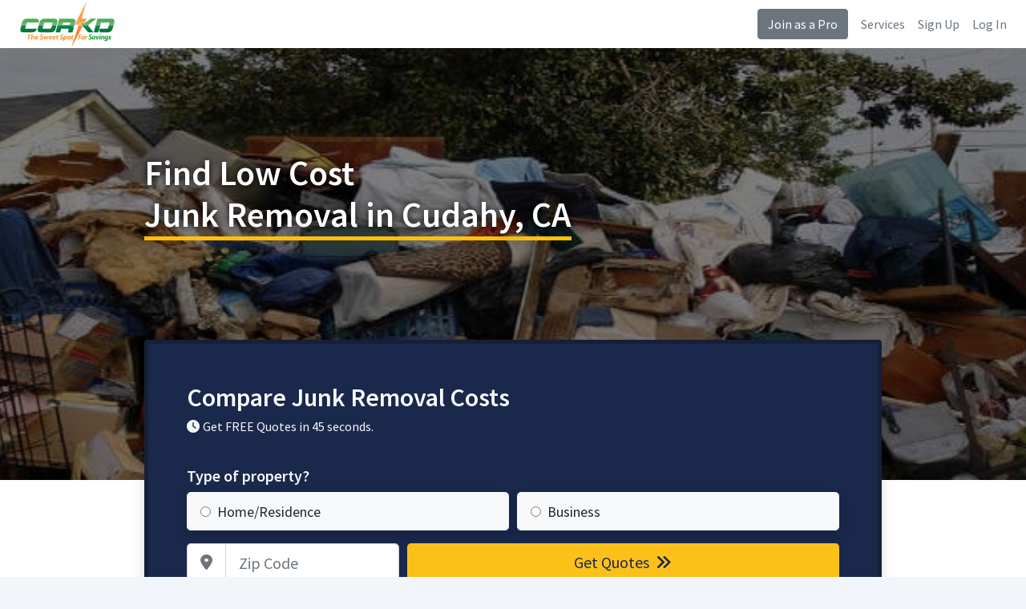

--- FILE ---
content_type: text/html
request_url: https://www.corkd.com/junk-removal/ca/junk-removal-cudahy-ca.php
body_size: 8032
content:
<!DOCTYPE html>
<html>
<head>

	<title>Lowest Price Junk Removal in Cudahy, CA | Compare Cudahy Junk Hauling & Disposal Service Save!</title>
	<base href="https://www.corkd.com/">
	<meta name="description" content="Compare and save on junk removal services in Cudahy for homes and businesses, any type of junk and same day service available.">
	<meta charset="utf-8">
	<meta name="viewport" content="width=device-width, initial-scale=1, shrink-to-fit=no">
	<meta http-equiv="x-ua-compatible" content="ie=edge">
	<meta name='ir-site-verification-token' value='-703461616'>

	<link rel="canonical" href="https://www.corkd.com/junk-removal/ca/junk-removal-cudahy-ca.php" />
	<link rel="preconnect" href="https://fonts.gstatic.com">
	<link href="https://fonts.googleapis.com/css2?family=Source+Sans+Pro:wght@300;400;600;700&display=swap" rel="stylesheet">
	<link rel="stylesheet" href="https://cdnjs.cloudflare.com/ajax/libs/twitter-bootstrap/4.6.0/css/bootstrap.min.css" integrity="sha512-P5MgMn1jBN01asBgU0z60Qk4QxiXo86+wlFahKrsQf37c9cro517WzVSPPV1tDKzhku2iJ2FVgL67wG03SGnNA==" crossorigin="anonymous" />
	<link rel="stylesheet" href="style.css" />
	<link rel="stylesheet" href="https://cdnjs.cloudflare.com/ajax/libs/font-awesome/6.7.1/css/all.min.css" integrity="sha512-5Hs3dF2AEPkpNAR7UiOHba+lRSJNeM2ECkwxUIxC1Q/FLycGTbNapWXB4tP889k5T5Ju8fs4b1P5z/iB4nMfSQ==" crossorigin="anonymous" referrerpolicy="no-referrer" />
	<link rel="shortcut icon" href="/favicon.png" type="image/x-icon">
	<link rel="icon" href="/favicon.png" type="image/x-icon">
	<!-- Start of Woopra Code -->
	<script>
	(function(){
			  var t,i,e,n=window,o=document,a=arguments,s="script",r=["config","track","identify","visit","push","call","trackForm","trackClick"],c=function(){var t,i=this;for(i._e=[],t=0;r.length>t;t++)(function(t){i[t]=function(){return i._e.push([t].concat(Array.prototype.slice.call(arguments,0))),i}})(r[t])};for(n._w=n._w||{},t=0;a.length>t;t++)n._w[a[t]]=n[a[t]]=n[a[t]]||new c;i=o.createElement(s),i.async=1,i.src="//static.woopra.com/js/t/5.js",e=o.getElementsByTagName(s)[0],e.parentNode.insertBefore(i,e)
	})("woopra");

	woopra.config({
		 domain: 'corkd.com'
	});

	
	</script>
	<!-- End of Woopra Code -->
 </head>


 <body>


 <div class="d-flex flex-column flex-md-row align-items-center px-md-4 bg-nav shadow-sm">
   <a href="https://www.corkd.com" class="my-0 mr-md-auto font-weight-normal"><img src="images/logo.jpeg" alt="Corkd logo" style="height:60px"></a>
   <a class="btn btn-secondary d-none d-md-block" href="pro.php">Join as a Pro</a>
	<a class="d-none d-md-block ml-3 text-secondary" href="services.php">Services</a>
	<a class="d-none d-md-block ml-3 text-secondary" href="sign-up.php">Sign Up</a>
	<a class="d-none d-md-block ml-3 text-secondary" href="login.php">Log In</a>
 </div>

<!--=== Body ===-->



<style>
.text-ul{border-bottom:5px solid #FFC107;}

</style>
<style>
	.index-hero{background:linear-gradient(rgba(0, 0, 0, 0.5),rgba(0, 0, 0, 0.5)),url('images/headers/junk-removal.jpg');background-size:cover;background-position:center;}

	.index-hero{min-height:550px;min-width:100%;background-repeat:no-repeat;-webkit-background-size: cover;-moz-background-size: cover;-o-background-size: cover;background-size: cover;margin-bottom:20px;}

	.index-hero h1{color:#fff;text-shadow: 0px 0px 10px #000;margin-top:130px;margin-bottom:130px;}

	.index-hero-footer{background:#fff;height:240px;margin-top:-200px;z-index:999999;}

.h1{font-size:44px;}
</style>
<div class="index-hero">
	<div class="container">

		<div class="row justify-content-md-center">
		<div class="col-md-12 col-lg-10">
		      <h1 class="h1">Find Low Cost<br> <span class="text-ul">Junk Removal in Cudahy, CA</sapn></h1>      					 </div>

	 <div class="col-md-12 col-lg-10">


<div class="card border-2 shadow py-5 px-2 px-md-5 bg-main text-light">
	<p class="h2 mb-2 text-light">Compare Junk Removal Costs</p>
		<p class="h6 mb-3"><i class="fa fa-clock mr-1"></i>Get FREE Quotes in 45 seconds.</p>

      <form action="quote.php" method="get" class="needs-validation" novalidate>
     <p class="h5 mt-4 mb-2 text-light">Type of property?</p>
<div class="form-row">
	<div class="col-12 col-sm-6">
	<label class="btn btn-block btn-lg btn-light text-left btn-radio shadow">
	<input name="PropertyType" value="Home/Residence" type="radio" required><span class="ml-2">Home/Residence</span>
	</label>
	</div>
	<div class="col-12 col-sm-6">
	<label class="btn btn-block btn-lg btn-light text-left btn-radio shadow">
	<input name="PropertyType" value="Business" type="radio" required><span class="ml-2">Business</span>
	</label>
	</div>

</div>
			 <div class="form-row mt-2">
				<div class="col-6 col-sm-4">
            <label for="ZipCode" class="sr-only">Zip Code</label>
            <div class="input-group input-group-lg">
              <div class="input-group-prepend">
                <div class="input-group-text bg-white"><i class="fa fa-map-marker-alt text-secondary"></i></div>
              </div>
              <input type="text" class="form-control" name="ZipCode" id="ZipCode" placeholder="Zip Code" required>
            </div>
			</div>
			<input type="text" name="Q1" value="junk-removal" hidden>
			<input type="text" name="Ref" value="junk-removal" hidden>
			<div class="col-6 col-sm-8">
				<button type="submit" class="btn btn-block btn-lg btn-cta">Get Quotes <i class="fa fa-angle-double-right ml-1"></i></button>
			</div>

          </div>
</form>
</div>

</div>

</div>
</div>


</div>

<div class="row-fluid border-bottom shadow index-hero-footer">

</div>

<script>
(function() {
  'use strict';
  window.addEventListener('load', function() {
    // Fetch all the forms we want to apply custom Bootstrap validation styles to
    var forms = document.getElementsByClassName('needs-validation');
    // Loop over them and prevent submission
    var validation = Array.prototype.filter.call(forms, function(form) {
      form.addEventListener('submit', function(event) {
        if (form.checkValidity() === false) {
          event.preventDefault();
          event.stopPropagation();
        }
        form.classList.add('was-validated');
      }, false);
    });
  }, false);
})();
</script>

<div class="container my-5">
<div class="row">

   
<div class="col-lg-8 mb-5">
<div class="card shadow p-4 p-md-5 main-content">


<div class="rounded mb-3" style="background:url('images/headers/junk-removal.jpg') no-repeat;height:344px;"><br />
   <ul class="list-unstyled featured-ul">
      <li style="color:white;padding:10px;"><i class="fa fa-check mr-2"></i> Fast, Reliable Junk Removal in Cudahy, CA</li>
      <li style="color:white;padding:10px;"><i class="fa fa-check mr-2"></i> Responsible Recycling & Disposal</li>
      <li style="color:white;padding:10px;"><i class="fa fa-check mr-2"></i> Service at Your Home or Business</li>
   </ul>
</div>
<h2>Affordable Junk Removal in Cudahy, CA</h2>
<p>When you need junk removal in Cudahy you can count on Corkd to get the best prices and fast, reliable service. Let us help you with your Cudahy junk removal for construction, commercial or household today. Corkd lets you quickly research trash hauling pricing in Cudahy faster than ever before. Corkd researches local Cudahy junk hauling companies and makes it easy to find and compare prices from the best ones. We only work with companies that have a long track record of customer satisfaction and have low prices. When you hire a licensed and insured junk hauler in Cudahy from Corkd you know that you will get excellent service and that the crew will show up when they say they will.</p>

<h2>Cudahy Furniture Disposal & Pickup Service</h2>
<p>Corkd can help you get a great price on old furniture removal from house in Cudahy. Our partners will come to your home and dispose of all types of furniture, including:</p>
<ul>
<li>Couch Removal</li>
<li>Desks and Tables</li>
<li>Desks</li>
<li>Mattress Disposal</li>
<li>Recliners and Chairs</li>
<li>Sofas</li>
</ul>

<h2>Appliance Recycling & Pick Up in Cudahy, CA</h2>
<ul>
<li>AC Units</li>
<li>Microwaves</li>
<li>Refrigerator Disposal</li>
<li>Spa and Hot Tub Removal</li>
<li>Stoves</li>
<li>TV Disposal</li>
<li>Washer and Dryer Recycling and Pickup</li>
</ul>


<h2>Cudahy Junk Removal Service for Home Clean Outs</h2>
<p>Whether you are clearing a house in preparation to sell it, or you are just getting rid of some clutter, junk hauling services in Cudahy may be the solution you've been looking for. They can help with all types of clean outs including:</p>
<ul>
<li>Basement Cleanout</li>
<li>Estate Cleanouts</li>
<li>Foreclosure Cleanouts</li>
<li>Garage Removals</li>
<li>Home & Business Cleanouts</li>
<li>Renovation Rubbish & Construction Debris</li>
<li>Spring Cleaning</li>
</ul>

<p>No matter what you are trying to get rid of, Corkd is here to help. Give us a call or complete the quick quote request to get started saving time and money on junk removal service in Cudahy, California.</p>





      <h3 class="h3">Non-Verified Junk Removal Companies</h3>

      <p><a href="pro.php" class="btn btn-sm btn-outline-secondary">Verify Your Information</a></p>

<div class="card shadow px-3">
      
      <div class="row border-bottom pt-3" itemscope itemtype="http://schema.org/LocalBusiness">
         <div class="col-md-8">
            <p class="mb-0">
               <span itemprop="name">
                  <strong style="font-size:16px;">JT Sanitation</strong>
               </span>
            </p>
            <div itemprop="address" itemscope itemtype="http://schema.org/PostalAddress">
               <p class="mb-0">
                  <i class="fa-icon-map-marker"></i>
                  <span itemprop="streetAddress">16817 Rawhide Ave</span>
               </p>
               <p>
                  <span itemprop="addressLocality">Palmdale</span>,
                  <span itemprop="addressRegion">CA</span>
                  <span itemprop="postalCode">93591</span>
               </p></div>
         </div>
         <div class="col-md-4 pr-3 pb-4">
            <a class="btn btn-primary btn-block float-right align-middle mt-md-3" data-toggle="modal" data-target="#quoteModal">Compare Quotes</a>
         </div>
      </div>
      
      <div class="row border-bottom pt-3" itemscope itemtype="http://schema.org/LocalBusiness">
         <div class="col-md-8">
            <p class="mb-0">
               <span itemprop="name">
                  <strong style="font-size:16px;">Harveys Haulaway Service</strong>
               </span>
            </p>
            <div itemprop="address" itemscope itemtype="http://schema.org/PostalAddress">
               <p class="mb-0">
                  <i class="fa-icon-map-marker"></i>
                  <span itemprop="streetAddress">PO Box PO</span>
               </p>
               <p>
                  <span itemprop="addressLocality">Palmdale</span>,
                  <span itemprop="addressRegion">CA</span>
                  <span itemprop="postalCode">93590</span>
               </p></div>
         </div>
         <div class="col-md-4 pr-3 pb-4">
            <a class="btn btn-primary btn-block float-right align-middle mt-md-3" data-toggle="modal" data-target="#quoteModal">Compare Quotes</a>
         </div>
      </div>
      
      <div class="row border-bottom pt-3" itemscope itemtype="http://schema.org/LocalBusiness">
         <div class="col-md-8">
            <p class="mb-0">
               <span itemprop="name">
                  <strong style="font-size:16px;">1-800-Got-Junk?</strong>
               </span>
            </p>
            <div itemprop="address" itemscope itemtype="http://schema.org/PostalAddress">
               <p class="mb-0">
                  <i class="fa-icon-map-marker"></i>
                  <span itemprop="streetAddress">38713 Tierra Subida Ave</span>
               </p>
               <p>
                  <span itemprop="addressLocality">Palmdale</span>,
                  <span itemprop="addressRegion">CA</span>
                  <span itemprop="postalCode">93551</span>
               </p></div>
         </div>
         <div class="col-md-4 pr-3 pb-4">
            <a class="btn btn-primary btn-block float-right align-middle mt-md-3" data-toggle="modal" data-target="#quoteModal">Compare Quotes</a>
         </div>
      </div>
      
      <div class="row border-bottom pt-3" itemscope itemtype="http://schema.org/LocalBusiness">
         <div class="col-md-8">
            <p class="mb-0">
               <span itemprop="name">
                  <strong style="font-size:16px;">1-800-got-junk?</strong>
               </span>
            </p>
            <div itemprop="address" itemscope itemtype="http://schema.org/PostalAddress">
               <p class="mb-0">
                  <i class="fa-icon-map-marker"></i>
                  <span itemprop="streetAddress">38713 Tierra Subida Ave</span>
               </p>
               <p>
                  <span itemprop="addressLocality">Palmdale</span>,
                  <span itemprop="addressRegion">CA</span>
                  <span itemprop="postalCode">93551</span>
               </p></div>
         </div>
         <div class="col-md-4 pr-3 pb-4">
            <a class="btn btn-primary btn-block float-right align-middle mt-md-3" data-toggle="modal" data-target="#quoteModal">Compare Quotes</a>
         </div>
      </div>
      
      <div class="row border-bottom pt-3" itemscope itemtype="http://schema.org/LocalBusiness">
         <div class="col-md-8">
            <p class="mb-0">
               <span itemprop="name">
                  <strong style="font-size:16px;">Junk 2 The Dump</strong>
               </span>
            </p>
            <div itemprop="address" itemscope itemtype="http://schema.org/PostalAddress">
               <p class="mb-0">
                  <i class="fa-icon-map-marker"></i>
                  <span itemprop="streetAddress"></span>
               </p>
               <p>
                  <span itemprop="addressLocality">Palmdale</span>,
                  <span itemprop="addressRegion">CA</span>
                  <span itemprop="postalCode">93550</span>
               </p></div>
         </div>
         <div class="col-md-4 pr-3 pb-4">
            <a class="btn btn-primary btn-block float-right align-middle mt-md-3" data-toggle="modal" data-target="#quoteModal">Compare Quotes</a>
         </div>
      </div>
      
      <div class="row border-bottom pt-3" itemscope itemtype="http://schema.org/LocalBusiness">
         <div class="col-md-8">
            <p class="mb-0">
               <span itemprop="name">
                  <strong style="font-size:16px;">Mr Trash-Junk Trash Rubbish Removal Service</strong>
               </span>
            </p>
            <div itemprop="address" itemscope itemtype="http://schema.org/PostalAddress">
               <p class="mb-0">
                  <i class="fa-icon-map-marker"></i>
                  <span itemprop="streetAddress"></span>
               </p>
               <p>
                  <span itemprop="addressLocality">Lancaster</span>,
                  <span itemprop="addressRegion">CA</span>
                  <span itemprop="postalCode">93536</span>
               </p></div>
         </div>
         <div class="col-md-4 pr-3 pb-4">
            <a class="btn btn-primary btn-block float-right align-middle mt-md-3" data-toggle="modal" data-target="#quoteModal">Compare Quotes</a>
         </div>
      </div>
      
      <div class="row border-bottom pt-3" itemscope itemtype="http://schema.org/LocalBusiness">
         <div class="col-md-8">
            <p class="mb-0">
               <span itemprop="name">
                  <strong style="font-size:16px;">Matt Humphreys Bobcat Service</strong>
               </span>
            </p>
            <div itemprop="address" itemscope itemtype="http://schema.org/PostalAddress">
               <p class="mb-0">
                  <i class="fa-icon-map-marker"></i>
                  <span itemprop="streetAddress">1442 Blaze Ave</span>
               </p>
               <p>
                  <span itemprop="addressLocality">Simi Valley</span>,
                  <span itemprop="addressRegion">CA</span>
                  <span itemprop="postalCode">93065</span>
               </p></div>
         </div>
         <div class="col-md-4 pr-3 pb-4">
            <a class="btn btn-primary btn-block float-right align-middle mt-md-3" data-toggle="modal" data-target="#quoteModal">Compare Quotes</a>
         </div>
      </div>
      
      <div class="row border-bottom pt-3" itemscope itemtype="http://schema.org/LocalBusiness">
         <div class="col-md-8">
            <p class="mb-0">
               <span itemprop="name">
                  <strong style="font-size:16px;">Jim's Junk Removal</strong>
               </span>
            </p>
            <div itemprop="address" itemscope itemtype="http://schema.org/PostalAddress">
               <p class="mb-0">
                  <i class="fa-icon-map-marker"></i>
                  <span itemprop="streetAddress"></span>
               </p>
               <p>
                  <span itemprop="addressLocality">Simi Valley</span>,
                  <span itemprop="addressRegion">CA</span>
                  <span itemprop="postalCode">93065</span>
               </p></div>
         </div>
         <div class="col-md-4 pr-3 pb-4">
            <a class="btn btn-primary btn-block float-right align-middle mt-md-3" data-toggle="modal" data-target="#quoteModal">Compare Quotes</a>
         </div>
      </div>
      
      <div class="row border-bottom pt-3" itemscope itemtype="http://schema.org/LocalBusiness">
         <div class="col-md-8">
            <p class="mb-0">
               <span itemprop="name">
                  <strong style="font-size:16px;">Mr Trash-Junk Trash Rubbish Removal Service</strong>
               </span>
            </p>
            <div itemprop="address" itemscope itemtype="http://schema.org/PostalAddress">
               <p class="mb-0">
                  <i class="fa-icon-map-marker"></i>
                  <span itemprop="streetAddress"></span>
               </p>
               <p>
                  <span itemprop="addressLocality">Simi Valley</span>,
                  <span itemprop="addressRegion">CA</span>
                  <span itemprop="postalCode">93065</span>
               </p></div>
         </div>
         <div class="col-md-4 pr-3 pb-4">
            <a class="btn btn-primary btn-block float-right align-middle mt-md-3" data-toggle="modal" data-target="#quoteModal">Compare Quotes</a>
         </div>
      </div>
      
      <div class="row border-bottom pt-3" itemscope itemtype="http://schema.org/LocalBusiness">
         <div class="col-md-8">
            <p class="mb-0">
               <span itemprop="name">
                  <strong style="font-size:16px;">See Me 4 Christmas Lights</strong>
               </span>
            </p>
            <div itemprop="address" itemscope itemtype="http://schema.org/PostalAddress">
               <p class="mb-0">
                  <i class="fa-icon-map-marker"></i>
                  <span itemprop="streetAddress">2828 Cochran Street, Suite 322</span>
               </p>
               <p>
                  <span itemprop="addressLocality">Simi Valley</span>,
                  <span itemprop="addressRegion">CA</span>
                  <span itemprop="postalCode">93065</span>
               </p></div>
         </div>
         <div class="col-md-4 pr-3 pb-4">
            <a class="btn btn-primary btn-block float-right align-middle mt-md-3" data-toggle="modal" data-target="#quoteModal">Compare Quotes</a>
         </div>
      </div>
      
</div>

<h4 class="mt-5">What Other People Are Paying for junk removal in Cudahy, CA &#42;</h4>
<div class="row">
   
   <div class="col-sm-6">
      <div class="card mb-4 p-3 text-muted">
         <p class="mb-2"><i class="fas fa-quote-left mr-1"></i> Clearing my parents backyard in {City} - that has a large desk, some electronics and a pile of catalogs.<i class="fas fa-quote-right ml-1"></i></p>
         <p class="mb-0">Load Size: Half Truck</p><p class="mb-0">Trash Volume: 192 Cubic Ft.</p><p class="mb-0"><i class="fas fa-dollar-sign"></i> 292</p>
         <p class="mb-0"><i class="fas fa-user"></i> Jesse B.<br />
         <i class="fas fa-map-marker-alt"></i> Bell, CA, 90201</p>
      </div>
   </div>
   
   <div class="col-sm-6">
      <div class="card mb-4 p-3 text-muted">
         <p class="mb-2"><i class="fas fa-quote-left mr-1"></i> Cleaning a apartment in {City} - it has some wood shelves, a computer desk & a pile of catalogs.<i class="fas fa-quote-right ml-1"></i></p>
         <p class="mb-0">Load Size: 3/4th Truck</p><p class="mb-0">Trash Volume: 403 Cubic Ft.</p><p class="mb-0"><i class="fas fa-dollar-sign"></i> 390</p>
         <p class="mb-0"><i class="fas fa-user"></i> Paul P.<br />
         <i class="fas fa-map-marker-alt"></i> Bell Gardens, CA, 90202</p>
      </div>
   </div>
   
   <div class="col-sm-6">
      <div class="card mb-4 p-3 text-muted">
         <p class="mb-2"><i class="fas fa-quote-left mr-1"></i> Removal of approximately two hundred fifty lbs of home remodeling waste & a washer dryer.<i class="fas fa-quote-right ml-1"></i></p>
         <p class="mb-0">Load Size: 3/8th Truck</p><p class="mb-0">Trash Volume: 174 Cubic Ft.</p><p class="mb-0"><i class="fas fa-dollar-sign"></i> 265</p>
         <p class="mb-0"><i class="fas fa-user"></i> Emma S.<br />
         <i class="fas fa-map-marker-alt"></i> South Gate, CA, 90280</p>
      </div>
   </div>
   
   <div class="col-sm-6">
      <div class="card mb-4 p-3 text-muted">
         <p class="mb-2"><i class="fas fa-quote-left mr-1"></i> Removal of at least two hundred fifty lbs. of household junk & a broken refrigerator.<i class="fas fa-quote-right ml-1"></i></p>
         <p class="mb-0">Load Size: 1/4th Truck</p><p class="mb-0">Trash Volume: 100 Cubic Ft.</p><p class="mb-0"><i class="fas fa-dollar-sign"></i> 173</p>
         <p class="mb-0"><i class="fas fa-user"></i> Destinee F.<br />
         <i class="fas fa-map-marker-alt"></i> Maywood, CA, 90270</p>
      </div>
   </div>
   
   <div class="col-sm-6">
      <div class="card mb-4 p-3 text-muted">
         <p class="mb-2"><i class="fas fa-quote-left mr-1"></i> Photocopier, broken bike, a bench, toaster oven, household trash.<i class="fas fa-quote-right ml-1"></i></p>
         <p class="mb-0">Load Size: Half Truck</p><p class="mb-0">Trash Volume: 226 Cubic Ft.</p><p class="mb-0"><i class="fas fa-dollar-sign"></i> 293</p>
         <p class="mb-0"><i class="fas fa-user"></i> Chris R.<br />
         <i class="fas fa-map-marker-alt"></i> Huntington Park, CA, 90255</p>
      </div>
   </div>
   
   <div class="col-sm-6">
      <div class="card mb-4 p-3 text-muted">
         <p class="mb-2"><i class="fas fa-quote-left mr-1"></i> Taking care of my condo in {City} - it has some wood shelves, electronics & light fixtures.<i class="fas fa-quote-right ml-1"></i></p>
         <p class="mb-0">Load Size: Min. Load</p><p class="mb-0">Trash Volume: 30 Cubic Ft.</p><p class="mb-0"><i class="fas fa-dollar-sign"></i> 90</p>
         <p class="mb-0"><i class="fas fa-user"></i> Ali J.<br />
         <i class="fas fa-map-marker-alt"></i> Los Angeles, CA, 90040</p>
      </div>
   </div>
   
   <div class="col-sm-6">
      <div class="card mb-4 p-3 text-muted">
         <p class="mb-2"><i class="fas fa-quote-left mr-1"></i> {City} Garage area clean up I've got mostly bunch of junk including garden tools, kitchen items, excercise bike and wood flooring.<i class="fas fa-quote-right ml-1"></i></p>
         <p class="mb-0">Load Size: 3/4th Truck</p><p class="mb-0">Trash Volume: 367 Cubic Ft.</p><p class="mb-0"><i class="fas fa-dollar-sign"></i> 396</p>
         <p class="mb-0"><i class="fas fa-user"></i> Deron D.<br />
         <i class="fas fa-map-marker-alt"></i> Lynwood, CA, 90262</p>
      </div>
   </div>
   
   <div class="col-sm-6">
      <div class="card mb-4 p-3 text-muted">
         <p class="mb-2"><i class="fas fa-quote-left mr-1"></i> Removing approximately 2 hundred pounds of old junk & a dish washer.<i class="fas fa-quote-right ml-1"></i></p>
         <p class="mb-0">Load Size: 7/8th Truck</p><p class="mb-0">Trash Volume: 369 Cubic Ft.</p><p class="mb-0"><i class="fas fa-dollar-sign"></i> 446</p>
         <p class="mb-0"><i class="fas fa-user"></i> Arielle R.<br />
         <i class="fas fa-map-marker-alt"></i> Downey, CA, 90239</p>
      </div>
   </div>
   
   <div class="col-sm-6">
      <div class="card mb-4 p-3 text-muted">
         <p class="mb-2"><i class="fas fa-quote-left mr-1"></i> Stereo equipment, extra carpeting, a recliner, mini oven and trash.<i class="fas fa-quote-right ml-1"></i></p>
         <p class="mb-0">Load Size: Full Truck</p><p class="mb-0">Trash Volume: 460 Cubic Ft.</p><p class="mb-0"><i class="fas fa-dollar-sign"></i> 496</p>
         <p class="mb-0"><i class="fas fa-user"></i> Gia M.<br />
         <i class="fas fa-map-marker-alt"></i> Los Angeles, CA, 90091</p>
      </div>
   </div>
   
   <div class="col-sm-6">
      <div class="card mb-4 p-3 text-muted">
         <p class="mb-2"><i class="fas fa-quote-left mr-1"></i> Removal of roughly 2 hundred lbs. of household items and a washer.<i class="fas fa-quote-right ml-1"></i></p>
         <p class="mb-0">Load Size: Full Truck</p><p class="mb-0">Trash Volume: 454 Cubic Ft.</p><p class="mb-0"><i class="fas fa-dollar-sign"></i> 501</p>
         <p class="mb-0"><i class="fas fa-user"></i> David L.<br />
         <i class="fas fa-map-marker-alt"></i> Downey, CA, 90241</p>
      </div>
   </div>
   </div>
<div class="alert alert-warning">
   <i class="fas fa-info-circle mr-1"></i> Prices are for informational purposes only. Your actual costs will vary depending on your company, time of year, and current demand.
</div>

<h4 class="mt-5">Junk Removal Near Cudahy</h4>
   <ul class="list-inline">
      <li class="list-inline-item"><a class="btn btn-sm btn-outline-secondary mb-2" href="junk-removal/ca/junk-removal-bell-ca.php">Bell, CA</a></li>
<li class="list-inline-item"><a class="btn btn-sm btn-outline-secondary mb-2" href="junk-removal/ca/junk-removal-bell-gardens-ca.php">Bell Gardens, CA</a></li>
<li class="list-inline-item"><a class="btn btn-sm btn-outline-secondary mb-2" href="junk-removal/ca/junk-removal-maywood-ca.php">Maywood, CA</a></li>
<li class="list-inline-item"><a class="btn btn-sm btn-outline-secondary mb-2" href="junk-removal/ca/junk-removal-south-gate-ca.php">South Gate, CA</a></li>
<li class="list-inline-item"><a class="btn btn-sm btn-outline-secondary mb-2" href="junk-removal/ca/junk-removal-downey-ca.php">Downey, CA</a></li>
<li class="list-inline-item"><a class="btn btn-sm btn-outline-secondary mb-2" href="junk-removal/ca/junk-removal-lynwood-ca.php">Lynwood, CA</a></li>
<li class="list-inline-item"><a class="btn btn-sm btn-outline-secondary mb-2" href="junk-removal/ca/junk-removal-commerce-ca.php">Commerce, CA</a></li>
<li class="list-inline-item"><a class="btn btn-sm btn-outline-secondary mb-2" href="junk-removal/ca/junk-removal-huntington-park-ca.php">Huntington Park, CA</a></li>
<li class="list-inline-item"><a class="btn btn-sm btn-outline-secondary mb-2" href="junk-removal/ca/junk-removal-pico-rivera-ca.php">Pico Rivera, CA</a></li>
<li class="list-inline-item"><a class="btn btn-sm btn-outline-secondary mb-2" href="junk-removal/ca/junk-removal-paramount-ca.php">Paramount, CA</a></li>
   </ul>

<h4>Junk Removal in Other California Cities</h4>
<ul class="list-inline">
<li class="list-inline-item"><a class="btn btn-sm btn-outline-secondary mb-2" href="junk-removal/ca/junk-removal-anaheim-ca.php">Anaheim, CA</a></li>
<li class="list-inline-item"><a class="btn btn-sm btn-outline-secondary mb-2" href="junk-removal/ca/junk-removal-bakersfield-ca.php">Bakersfield, CA</a></li>
<li class="list-inline-item"><a class="btn btn-sm btn-outline-secondary mb-2" href="junk-removal/ca/junk-removal-fresno-ca.php">Fresno, CA</a></li>
<li class="list-inline-item"><a class="btn btn-sm btn-outline-secondary mb-2" href="junk-removal/ca/junk-removal-long-beach-ca.php">Long Beach, CA</a></li>
<li class="list-inline-item"><a class="btn btn-sm btn-outline-secondary mb-2" href="junk-removal/ca/junk-removal-los-angeles-ca.php">Los Angeles, CA</a></li>
<li class="list-inline-item"><a class="btn btn-sm btn-outline-secondary mb-2" href="junk-removal/ca/junk-removal-oakland-ca.php">Oakland, CA</a></li>
<li class="list-inline-item"><a class="btn btn-sm btn-outline-secondary mb-2" href="junk-removal/ca/junk-removal-sacramento-ca.php">Sacramento, CA</a></li>
<li class="list-inline-item"><a class="btn btn-sm btn-outline-secondary mb-2" href="junk-removal/ca/junk-removal-san-diego-ca.php">San Diego, CA</a></li>
<li class="list-inline-item"><a class="btn btn-sm btn-outline-secondary mb-2" href="junk-removal/ca/junk-removal-san-francisco-ca.php">San Francisco, CA</a></li>
<li class="list-inline-item"><a class="btn btn-sm btn-outline-secondary mb-2" href="junk-removal/ca/junk-removal-san-jose-ca.php">San Jose, CA</a></li>
</ul>

<h4>Zip Codes We Service</h4><ul class="list-inline"></ul>
</div>
</div>




<div class="col-lg-4">

<div class="card shadow mb-5 text-center p-4">
	<p class="h3 font-weight-bold text-dark mb-4"><span class="text-ul">How it works:</span></p>
   <p class="h3 mt-1"><i class="fas fa-pen text-info"></i></p>
   <p class="h5 mt-1 text-dark">Tell us what you need</p>
   <p class="h3 mt-4"><i class="fas fa-users text-info"></i></p>
   <p class="h5 mt-1 text-dark">Compare prices and pros</p>
   <p class="h3 mt-4"><i class="fas fa-user-check text-info"></i></p>
   <p class="h5 mt-1 pb-0 mb-0 text-dark">Hire the best pro</p>
	<p class="small pb-0 mb-0 text-dark">(no obligation)</p>
	<a class="btn btn-cta btn-lg btn-block mt-4" data-toggle="modal" data-target="#quoteModal">Get Started</a>
</div><div class="card alert-warning shadow mb-5 text-center py-5 px-4 text-secondary border-warning">
	<p class="h2 font-weight-bold">Are You a Pro?</p>
   <p class="h4">Grow your business with us.</p>
      <p>Sign up today to connect with customers that are looking for junk removal near Cudahy.</p>
         	   <a class="btn btn-block btn-lg btn-primary mt-3" href="pro.php">Join as a Pro</a>
</div><div class="card shadow mb-5">
	<h4 class="h4 pt-3 px-3">Related Services</h4>
	<ul class="list-group list-group-flush"><li class="list-group-item"><a class="text-dark" href="dumpster-rental/ca/dumpster-rental-cudahy-ca.php">Dumpster Rental Cudahy</a></li></ul></div>
<div class="card text-center shadow bg-main border-1">
   <div class="card-body p-4">
      <p class="h3 text-light font-weight-bold mb-0">Compare Junk Removal Costs</p>
      <p class="text-light mt-4 h5">Type of property?</p>
      <form action="quote.php" method="get" class="needs-validation" novalidate>

                  	<div>
            	<label class="btn btn-block btn-lg btn-light text-left btn-radio mt-0 shadow">
            	     <input name="PropertyType" value="Home/Residence" type="radio" required><span class="ml-2">Home/Residence</span>
            	</label>
         	</div>
         	<div>
            	<label class="btn btn-block btn-lg btn-light text-left btn-radio shadow">
            	     <input name="PropertyType" value="Business" type="radio" required><span class="ml-2">Business</span>
            	</label>
         	</div>
                  <div class="form-group">
            <label for="ZipCode" class="sr-only">Zip Code</label>
            <div class="input-group input-group-lg">
              <div class="input-group-prepend">
                <div class="input-group-text bg-white"><i class="fa fa-map-marker-alt text-secondary"></i></div>
              </div>
              <input type="text" class="form-control" name="ZipCode" id="ZipCode" placeholder="Zip Code" required>
            </div>
         </div>
                  <input type="text" name="Q1" value="junk-removal" hidden>
                  <input type="text" name="Ref" value="junk-removal" hidden>
         <div class="form-group">
            <button type="submit" class="btn btn-block btn-lg btn-yellow">Get Quotes <i class="fa fa-angle-double-right ml-1"></i></button>
         </div>
      </form>
    </div>
</div>

      </div>


    </div>
  </div>


<div class="row-fluid py-5 text-light bg-main">
   <div class="container py-4">
   <p class="h2 mb-0 text-light">Compare Junk Removal Costs</p>

   <form action="quote.php" method="get" class="needs-validation" novalidate>
  <p class="h5 mt-4 mb-2 text-light">Type of property?</p>
<div class="form-row">
<div class="col-12 col-sm-6">
<label class="btn btn-block btn-lg btn-light text-left btn-radio mt-0 shadow">
<input name="PropertyType" value="Home/Residence" type="radio" required><span class="ml-2">Home/Residence</span>
</label>
</div>
<div class="col-12 col-sm-6">
<label class="btn btn-block btn-lg btn-light text-left btn-radio shadow">
<input name="PropertyType" value="Business" type="radio" required><span class="ml-2">Business</span>
</label>
</div>

</div>
       <div class="form-row mt-2">
         <div class="col-6 col-sm-4">
         <label for="ZipCode" class="sr-only">Zip Code</label>
         <div class="input-group input-group-lg">
           <div class="input-group-prepend">
             <div class="input-group-text bg-white"><i class="fa fa-map-marker-alt text-secondary"></i></div>
           </div>
           <input type="text" class="form-control" name="ZipCode" id="ZipCode" placeholder="Zip Code" required>
         </div>
      </div>
            <input type="text" name="Q1" value="junk-removal" hidden>
            <input type="text" name="Ref" value="junk-removal" hidden>
      <div class="col-6 col-sm-8">
         <button type="submit" class="btn btn-block btn-lg btn-cta">Get Quotes <i class="fa fa-angle-double-right ml-1"></i></button>
      </div>

       </div>
</form>
</div>
</div>
<div class="modal fade" id="quoteModal" tabindex="-1" role="dialog" aria-labelledby="quoteModalLabel" aria-hidden="true">
  <div class="modal-dialog" role="document">
    <div class="modal-content bg-main">
      <div class="modal-body p-4">
               <p class="h4 mb-2 text-light">Compare Junk Removal Costs</p>
               <form action="quote.php" method="get" class="needs-validation" novalidate>
        <p class="mt-4 mb-2 text-light">Type of property?</p>
   <div class="form-row">
      	<div class="col-12">
   	<label class="btn btn-block btn-lg btn-light text-left btn-radio mt-0 shadow">
   	<input name="PropertyType" value="Home/Residence" type="radio" required><span class="ml-2">Home/Residence</span>
   	</label>
   	</div>
   	<div class="col-12">
   	<label class="btn btn-block btn-lg btn-light text-left btn-radio shadow">
   	<input name="PropertyType" value="Business" type="radio" required><span class="ml-2">Business</span>
   	</label>
   	</div>
   
   </div>
   			 <div class="form-row mt-2">
   				<div class="col-12">
               <label for="ZipCode" class="sr-only">Zip Code</label>
               <div class="input-group input-group-lg">
                 <div class="input-group-prepend">
                   <div class="input-group-text bg-white"><i class="fa fa-map-marker-alt text-secondary"></i></div>
                 </div>
                 <input type="text" class="form-control" name="ZipCode" id="ZipCode" placeholder="Zip Code" required>
               </div>
   			</div>
      			<input type="text" name="Q1" value="junk-removal" hidden>
      			<input type="text" name="Ref" value="junk-removal" hidden>
   			<div class="col-12">
   				<button type="submit" class="btn btn-block btn-lg btn-cta mt-3">Get Quotes <i class="fa fa-angle-double-right ml-1"></i></button>
   			</div>

             </div>
   </form>

      </div>
    </div>
  </div>
</div>

<style>
.featured-ul{font-size:22px;color:white;background-color:rgba(0, 0, 0, 0.7);border-radius:10px;margin:35px;max-width:500px;padding:20px;}
/* Phones
-------------*/
@media(max-width:767px){
   .featured-ul{font-size:18px;color:white;background-color:rgba(0, 0, 0, 0.7);border-radius:10px;margin:25px;max-width:500px;padding:15px;}
}
</style>

<script src="https://code.jquery.com/jquery-3.5.1.slim.min.js" integrity="sha384-DfXdz2htPH0lsSSs5nCTpuj/zy4C+OGpamoFVy38MVBnE+IbbVYUew+OrCXaRkfj" crossorigin="anonymous"></script>
<script src="https://cdn.jsdelivr.net/npm/bootstrap@4.6.0/dist/js/bootstrap.bundle.min.js" integrity="sha384-Piv4xVNRyMGpqkS2by6br4gNJ7DXjqk09RmUpJ8jgGtD7zP9yug3goQfGII0yAns" crossorigin="anonymous"></script>
<!--=== End Body ===-->

<!-- Footer -->
<div class="border-top py-5">
  <div class="container">
	 <div class="row">
		 <!-- Footer Content -->
 		<div class="col-lg-4 col-md-6">
 			 <p class="text-dark mb-1" style="font-weight:600">For Customers</p>
 			 <ul class="list-unstyled mb-0">
				<li><a class="text-muted" href="r.php">Resources</a></li>
				<li><a class="text-muted" href="prices/tree-removal-cost.php">Tree Removal Costs</a></li>
				<li><a class="text-muted" href="prices/air-duct-cleaning-cost.php">Air Duct Cleaning Costs</a></li>
				<li><a class="text-muted" href="r/when-is-the-best-time-of-year-to-trim-trees.php">Best Time to Trim Trees</a></li>
				<li><a class="text-muted" href="r/what-is-the-cheapest-time-of-year-for-tree-removal.php">Cheapest Time for Tree Removal</a></li>

 			 </ul>

 		</div>
 		<!-- End Footer Content -->

		<!-- Footer Content -->
		<div class="col-lg-4 col-md-6">
		<p class="text-dark mb-1" style="font-weight:600">For Pros</p>
		<ul class="list-unstyled mb-0">
				<li><a class="text-muted" href="pro.php">Become a Pro</a></li>
				<li><a class="text-muted" href="login.php">My Account</a></li>
		</ul>
	</div>
	<!-- End Footer Content -->

		<!-- Footer Content -->
		<div class="col-lg-4 col-md-6">
			 <p class="text-dark mb-1" style="font-weight:600">Company Info</p>
			 <ul class="list-unstyled mb-0">
				 <li><a class="text-muted" href="about-us.php">About Us</a></li>
				 <li><a class="text-muted" href="employment.php">Employment</a></li>
				 <li><a class="text-muted" href="contact-us.php">Contact Us</a></li>
			 </ul>

		</div>
		<!-- End Footer Content -->
	 </div>
  </div>
</div>
<!-- End Footer -->

<!-- Copyright Footer -->

  <div class="container-fluid py-3 border-top">
	 <div class="row">
		<div class="col-md-12">
			 <small class="text-secondary">&copy; 2026 Corkd <span>|</span> <a class="text-secondary" href="privacy-policy.php">Privacy Policy</a> <span>·</span> <a class="text-secondary" href="terms-of-service.php">Terms of Use</a> <span>·</span> <a class="text-secondary" href="copyright-notice.php">Copyright</a> <span>·</span> <a class="text-muted" href="opt-out.php">Do Not Sell My Info</a></small>
			 <small class="float-right">
				 <a href="https://www.facebook.com/corkdservices"><i class="fa fa-facebook fa-2x mr-3 text-dark"></i></a>
				 <a href="https://www.twitter.com/corkdservices"><i class="fa fa-twitter fa-2x mr-3 text-dark"></i></a>
			 </small>
		  </div>
		</div>

	 </div>
  </div>
<!-- End Copyright Footer -->
</main>


<script>
jQuery(function($){
$(".phone").mask("(999) 999-9999");
});

//$.fn.datepicker.noConflict
var datepicker = $.fn.datepicker.noConflict(); // return $.fn.datepicker to previously assigned value
$.fn.bootstrapDP = datepicker;

$('.date').bootstrapDP({
    format: "yyyy-mm-dd",
    startDate: "-today",
    orientation: "top auto",
    autoclose: true
});

jQuery(document).ready( function(){
    jQuery('#demoForm').fadeIn(10);
} );
</script>
<script src="js/blazy.min.js"></script>
<script>
	 (function() {
		  // Initialize
		  var bLazy = new Blazy();
	 })();
</script>

<script src="//static.getclicky.com/js" type="text/javascript"></script>
<script type="text/javascript">try{ clicky.init(100833489); }catch(e){}</script>
<noscript><p><img alt="Clicky" width="1" height="1" src="//in.getclicky.com/100833489ns.gif" /></p></noscript>
<script defer src="https://static.cloudflareinsights.com/beacon.min.js/vcd15cbe7772f49c399c6a5babf22c1241717689176015" integrity="sha512-ZpsOmlRQV6y907TI0dKBHq9Md29nnaEIPlkf84rnaERnq6zvWvPUqr2ft8M1aS28oN72PdrCzSjY4U6VaAw1EQ==" data-cf-beacon='{"version":"2024.11.0","token":"32010e9569fc4930b2d140a4e6a2be8e","r":1,"server_timing":{"name":{"cfCacheStatus":true,"cfEdge":true,"cfExtPri":true,"cfL4":true,"cfOrigin":true,"cfSpeedBrain":true},"location_startswith":null}}' crossorigin="anonymous"></script>
</body>
</html>
